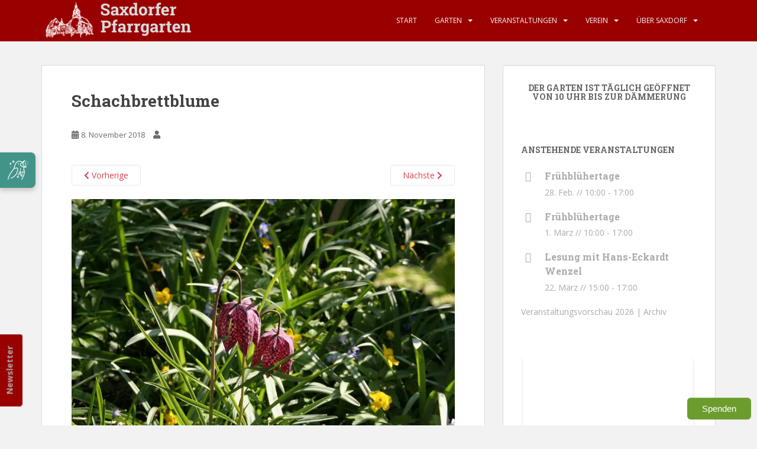

--- FILE ---
content_type: text/html; charset=UTF-8
request_url: https://www.saxdorf.de/schachbrettblume/
body_size: 12027
content:
<!doctype html>
<!--[if !IE]>
<html class="no-js non-ie" lang="de"> <![endif]-->
<!--[if IE 7 ]>
<html class="no-js ie7" lang="de"> <![endif]-->
<!--[if IE 8 ]>
<html class="no-js ie8" lang="de"> <![endif]-->
<!--[if IE 9 ]>
<html class="no-js ie9" lang="de"> <![endif]-->
<!--[if gt IE 9]><!-->
<html class="no-js" lang="de"> <!--<![endif]-->
<head>
<meta charset="UTF-8">
<meta name="viewport" content="width=device-width, initial-scale=1">
<meta name="theme-color" content="#990000">
<link rel="profile" href="http://gmpg.org/xfn/11">

<title>Schachbrettblume &#8211; Saxdorfer Pfarrgarten</title>
<meta name='robots' content='max-image-preview:large' />
<link rel='dns-prefetch' href='//secure.gravatar.com' />
<link rel='dns-prefetch' href='//stats.wp.com' />
<link rel='dns-prefetch' href='//fonts.googleapis.com' />
<link rel='dns-prefetch' href='//v0.wordpress.com' />
<link rel='preconnect' href='//i0.wp.com' />
<link rel='preconnect' href='//c0.wp.com' />
<link rel="alternate" type="application/rss+xml" title="Saxdorfer Pfarrgarten &raquo; Feed" href="https://www.saxdorf.de/feed/" />
<link rel="alternate" type="application/rss+xml" title="Saxdorfer Pfarrgarten &raquo; Kommentar-Feed" href="https://www.saxdorf.de/comments/feed/" />
<link rel="alternate" type="text/calendar" title="Saxdorfer Pfarrgarten &raquo; iCal Feed" href="https://www.saxdorf.de/veranstaltungen/?ical=1" />
<link rel="alternate" title="oEmbed (JSON)" type="application/json+oembed" href="https://www.saxdorf.de/wp-json/oembed/1.0/embed?url=https%3A%2F%2Fwww.saxdorf.de%2Fschachbrettblume%2F" />
<link rel="alternate" title="oEmbed (XML)" type="text/xml+oembed" href="https://www.saxdorf.de/wp-json/oembed/1.0/embed?url=https%3A%2F%2Fwww.saxdorf.de%2Fschachbrettblume%2F&#038;format=xml" />
<style id='wp-img-auto-sizes-contain-inline-css' type='text/css'>
img:is([sizes=auto i],[sizes^="auto," i]){contain-intrinsic-size:3000px 1500px}
/*# sourceURL=wp-img-auto-sizes-contain-inline-css */
</style>
<style id='wp-emoji-styles-inline-css' type='text/css'>

	img.wp-smiley, img.emoji {
		display: inline !important;
		border: none !important;
		box-shadow: none !important;
		height: 1em !important;
		width: 1em !important;
		margin: 0 0.07em !important;
		vertical-align: -0.1em !important;
		background: none !important;
		padding: 0 !important;
	}
/*# sourceURL=wp-emoji-styles-inline-css */
</style>
<link rel='stylesheet' id='wp-block-library-css' href='https://c0.wp.com/c/6.9/wp-includes/css/dist/block-library/style.min.css' type='text/css' media='all' />
<style id='wp-block-heading-inline-css' type='text/css'>
h1:where(.wp-block-heading).has-background,h2:where(.wp-block-heading).has-background,h3:where(.wp-block-heading).has-background,h4:where(.wp-block-heading).has-background,h5:where(.wp-block-heading).has-background,h6:where(.wp-block-heading).has-background{padding:1.25em 2.375em}h1.has-text-align-left[style*=writing-mode]:where([style*=vertical-lr]),h1.has-text-align-right[style*=writing-mode]:where([style*=vertical-rl]),h2.has-text-align-left[style*=writing-mode]:where([style*=vertical-lr]),h2.has-text-align-right[style*=writing-mode]:where([style*=vertical-rl]),h3.has-text-align-left[style*=writing-mode]:where([style*=vertical-lr]),h3.has-text-align-right[style*=writing-mode]:where([style*=vertical-rl]),h4.has-text-align-left[style*=writing-mode]:where([style*=vertical-lr]),h4.has-text-align-right[style*=writing-mode]:where([style*=vertical-rl]),h5.has-text-align-left[style*=writing-mode]:where([style*=vertical-lr]),h5.has-text-align-right[style*=writing-mode]:where([style*=vertical-rl]),h6.has-text-align-left[style*=writing-mode]:where([style*=vertical-lr]),h6.has-text-align-right[style*=writing-mode]:where([style*=vertical-rl]){rotate:180deg}
/*# sourceURL=https://c0.wp.com/c/6.9/wp-includes/blocks/heading/style.min.css */
</style>
<style id='wp-block-paragraph-inline-css' type='text/css'>
.is-small-text{font-size:.875em}.is-regular-text{font-size:1em}.is-large-text{font-size:2.25em}.is-larger-text{font-size:3em}.has-drop-cap:not(:focus):first-letter{float:left;font-size:8.4em;font-style:normal;font-weight:100;line-height:.68;margin:.05em .1em 0 0;text-transform:uppercase}body.rtl .has-drop-cap:not(:focus):first-letter{float:none;margin-left:.1em}p.has-drop-cap.has-background{overflow:hidden}:root :where(p.has-background){padding:1.25em 2.375em}:where(p.has-text-color:not(.has-link-color)) a{color:inherit}p.has-text-align-left[style*="writing-mode:vertical-lr"],p.has-text-align-right[style*="writing-mode:vertical-rl"]{rotate:180deg}
/*# sourceURL=https://c0.wp.com/c/6.9/wp-includes/blocks/paragraph/style.min.css */
</style>
<style id='global-styles-inline-css' type='text/css'>
:root{--wp--preset--aspect-ratio--square: 1;--wp--preset--aspect-ratio--4-3: 4/3;--wp--preset--aspect-ratio--3-4: 3/4;--wp--preset--aspect-ratio--3-2: 3/2;--wp--preset--aspect-ratio--2-3: 2/3;--wp--preset--aspect-ratio--16-9: 16/9;--wp--preset--aspect-ratio--9-16: 9/16;--wp--preset--color--black: #000000;--wp--preset--color--cyan-bluish-gray: #abb8c3;--wp--preset--color--white: #ffffff;--wp--preset--color--pale-pink: #f78da7;--wp--preset--color--vivid-red: #cf2e2e;--wp--preset--color--luminous-vivid-orange: #ff6900;--wp--preset--color--luminous-vivid-amber: #fcb900;--wp--preset--color--light-green-cyan: #7bdcb5;--wp--preset--color--vivid-green-cyan: #00d084;--wp--preset--color--pale-cyan-blue: #8ed1fc;--wp--preset--color--vivid-cyan-blue: #0693e3;--wp--preset--color--vivid-purple: #9b51e0;--wp--preset--gradient--vivid-cyan-blue-to-vivid-purple: linear-gradient(135deg,rgb(6,147,227) 0%,rgb(155,81,224) 100%);--wp--preset--gradient--light-green-cyan-to-vivid-green-cyan: linear-gradient(135deg,rgb(122,220,180) 0%,rgb(0,208,130) 100%);--wp--preset--gradient--luminous-vivid-amber-to-luminous-vivid-orange: linear-gradient(135deg,rgb(252,185,0) 0%,rgb(255,105,0) 100%);--wp--preset--gradient--luminous-vivid-orange-to-vivid-red: linear-gradient(135deg,rgb(255,105,0) 0%,rgb(207,46,46) 100%);--wp--preset--gradient--very-light-gray-to-cyan-bluish-gray: linear-gradient(135deg,rgb(238,238,238) 0%,rgb(169,184,195) 100%);--wp--preset--gradient--cool-to-warm-spectrum: linear-gradient(135deg,rgb(74,234,220) 0%,rgb(151,120,209) 20%,rgb(207,42,186) 40%,rgb(238,44,130) 60%,rgb(251,105,98) 80%,rgb(254,248,76) 100%);--wp--preset--gradient--blush-light-purple: linear-gradient(135deg,rgb(255,206,236) 0%,rgb(152,150,240) 100%);--wp--preset--gradient--blush-bordeaux: linear-gradient(135deg,rgb(254,205,165) 0%,rgb(254,45,45) 50%,rgb(107,0,62) 100%);--wp--preset--gradient--luminous-dusk: linear-gradient(135deg,rgb(255,203,112) 0%,rgb(199,81,192) 50%,rgb(65,88,208) 100%);--wp--preset--gradient--pale-ocean: linear-gradient(135deg,rgb(255,245,203) 0%,rgb(182,227,212) 50%,rgb(51,167,181) 100%);--wp--preset--gradient--electric-grass: linear-gradient(135deg,rgb(202,248,128) 0%,rgb(113,206,126) 100%);--wp--preset--gradient--midnight: linear-gradient(135deg,rgb(2,3,129) 0%,rgb(40,116,252) 100%);--wp--preset--font-size--small: 13px;--wp--preset--font-size--medium: 20px;--wp--preset--font-size--large: 36px;--wp--preset--font-size--x-large: 42px;--wp--preset--spacing--20: 0.44rem;--wp--preset--spacing--30: 0.67rem;--wp--preset--spacing--40: 1rem;--wp--preset--spacing--50: 1.5rem;--wp--preset--spacing--60: 2.25rem;--wp--preset--spacing--70: 3.38rem;--wp--preset--spacing--80: 5.06rem;--wp--preset--shadow--natural: 6px 6px 9px rgba(0, 0, 0, 0.2);--wp--preset--shadow--deep: 12px 12px 50px rgba(0, 0, 0, 0.4);--wp--preset--shadow--sharp: 6px 6px 0px rgba(0, 0, 0, 0.2);--wp--preset--shadow--outlined: 6px 6px 0px -3px rgb(255, 255, 255), 6px 6px rgb(0, 0, 0);--wp--preset--shadow--crisp: 6px 6px 0px rgb(0, 0, 0);}:where(.is-layout-flex){gap: 0.5em;}:where(.is-layout-grid){gap: 0.5em;}body .is-layout-flex{display: flex;}.is-layout-flex{flex-wrap: wrap;align-items: center;}.is-layout-flex > :is(*, div){margin: 0;}body .is-layout-grid{display: grid;}.is-layout-grid > :is(*, div){margin: 0;}:where(.wp-block-columns.is-layout-flex){gap: 2em;}:where(.wp-block-columns.is-layout-grid){gap: 2em;}:where(.wp-block-post-template.is-layout-flex){gap: 1.25em;}:where(.wp-block-post-template.is-layout-grid){gap: 1.25em;}.has-black-color{color: var(--wp--preset--color--black) !important;}.has-cyan-bluish-gray-color{color: var(--wp--preset--color--cyan-bluish-gray) !important;}.has-white-color{color: var(--wp--preset--color--white) !important;}.has-pale-pink-color{color: var(--wp--preset--color--pale-pink) !important;}.has-vivid-red-color{color: var(--wp--preset--color--vivid-red) !important;}.has-luminous-vivid-orange-color{color: var(--wp--preset--color--luminous-vivid-orange) !important;}.has-luminous-vivid-amber-color{color: var(--wp--preset--color--luminous-vivid-amber) !important;}.has-light-green-cyan-color{color: var(--wp--preset--color--light-green-cyan) !important;}.has-vivid-green-cyan-color{color: var(--wp--preset--color--vivid-green-cyan) !important;}.has-pale-cyan-blue-color{color: var(--wp--preset--color--pale-cyan-blue) !important;}.has-vivid-cyan-blue-color{color: var(--wp--preset--color--vivid-cyan-blue) !important;}.has-vivid-purple-color{color: var(--wp--preset--color--vivid-purple) !important;}.has-black-background-color{background-color: var(--wp--preset--color--black) !important;}.has-cyan-bluish-gray-background-color{background-color: var(--wp--preset--color--cyan-bluish-gray) !important;}.has-white-background-color{background-color: var(--wp--preset--color--white) !important;}.has-pale-pink-background-color{background-color: var(--wp--preset--color--pale-pink) !important;}.has-vivid-red-background-color{background-color: var(--wp--preset--color--vivid-red) !important;}.has-luminous-vivid-orange-background-color{background-color: var(--wp--preset--color--luminous-vivid-orange) !important;}.has-luminous-vivid-amber-background-color{background-color: var(--wp--preset--color--luminous-vivid-amber) !important;}.has-light-green-cyan-background-color{background-color: var(--wp--preset--color--light-green-cyan) !important;}.has-vivid-green-cyan-background-color{background-color: var(--wp--preset--color--vivid-green-cyan) !important;}.has-pale-cyan-blue-background-color{background-color: var(--wp--preset--color--pale-cyan-blue) !important;}.has-vivid-cyan-blue-background-color{background-color: var(--wp--preset--color--vivid-cyan-blue) !important;}.has-vivid-purple-background-color{background-color: var(--wp--preset--color--vivid-purple) !important;}.has-black-border-color{border-color: var(--wp--preset--color--black) !important;}.has-cyan-bluish-gray-border-color{border-color: var(--wp--preset--color--cyan-bluish-gray) !important;}.has-white-border-color{border-color: var(--wp--preset--color--white) !important;}.has-pale-pink-border-color{border-color: var(--wp--preset--color--pale-pink) !important;}.has-vivid-red-border-color{border-color: var(--wp--preset--color--vivid-red) !important;}.has-luminous-vivid-orange-border-color{border-color: var(--wp--preset--color--luminous-vivid-orange) !important;}.has-luminous-vivid-amber-border-color{border-color: var(--wp--preset--color--luminous-vivid-amber) !important;}.has-light-green-cyan-border-color{border-color: var(--wp--preset--color--light-green-cyan) !important;}.has-vivid-green-cyan-border-color{border-color: var(--wp--preset--color--vivid-green-cyan) !important;}.has-pale-cyan-blue-border-color{border-color: var(--wp--preset--color--pale-cyan-blue) !important;}.has-vivid-cyan-blue-border-color{border-color: var(--wp--preset--color--vivid-cyan-blue) !important;}.has-vivid-purple-border-color{border-color: var(--wp--preset--color--vivid-purple) !important;}.has-vivid-cyan-blue-to-vivid-purple-gradient-background{background: var(--wp--preset--gradient--vivid-cyan-blue-to-vivid-purple) !important;}.has-light-green-cyan-to-vivid-green-cyan-gradient-background{background: var(--wp--preset--gradient--light-green-cyan-to-vivid-green-cyan) !important;}.has-luminous-vivid-amber-to-luminous-vivid-orange-gradient-background{background: var(--wp--preset--gradient--luminous-vivid-amber-to-luminous-vivid-orange) !important;}.has-luminous-vivid-orange-to-vivid-red-gradient-background{background: var(--wp--preset--gradient--luminous-vivid-orange-to-vivid-red) !important;}.has-very-light-gray-to-cyan-bluish-gray-gradient-background{background: var(--wp--preset--gradient--very-light-gray-to-cyan-bluish-gray) !important;}.has-cool-to-warm-spectrum-gradient-background{background: var(--wp--preset--gradient--cool-to-warm-spectrum) !important;}.has-blush-light-purple-gradient-background{background: var(--wp--preset--gradient--blush-light-purple) !important;}.has-blush-bordeaux-gradient-background{background: var(--wp--preset--gradient--blush-bordeaux) !important;}.has-luminous-dusk-gradient-background{background: var(--wp--preset--gradient--luminous-dusk) !important;}.has-pale-ocean-gradient-background{background: var(--wp--preset--gradient--pale-ocean) !important;}.has-electric-grass-gradient-background{background: var(--wp--preset--gradient--electric-grass) !important;}.has-midnight-gradient-background{background: var(--wp--preset--gradient--midnight) !important;}.has-small-font-size{font-size: var(--wp--preset--font-size--small) !important;}.has-medium-font-size{font-size: var(--wp--preset--font-size--medium) !important;}.has-large-font-size{font-size: var(--wp--preset--font-size--large) !important;}.has-x-large-font-size{font-size: var(--wp--preset--font-size--x-large) !important;}
/*# sourceURL=global-styles-inline-css */
</style>

<style id='classic-theme-styles-inline-css' type='text/css'>
/*! This file is auto-generated */
.wp-block-button__link{color:#fff;background-color:#32373c;border-radius:9999px;box-shadow:none;text-decoration:none;padding:calc(.667em + 2px) calc(1.333em + 2px);font-size:1.125em}.wp-block-file__button{background:#32373c;color:#fff;text-decoration:none}
/*# sourceURL=/wp-includes/css/classic-themes.min.css */
</style>
<link rel='stylesheet' id='custom-saxdorf-style-css' href='https://www.saxdorf.de/wp-content/plugins/custom-saxdorf/css/custom-saxdorf.css?ver=1.1' type='text/css' media='all' />
<link rel='stylesheet' id='saxdorf-katalog-style-css' href='https://www.saxdorf.de/wp-content/plugins/saxdorf-katalog-connector/css/style.css?ver=6.9' type='text/css' media='all' />
<link rel='stylesheet' id='sparkling-bootstrap-css' href='https://www.saxdorf.de/wp-content/themes/sparkling/assets/css/bootstrap.min.css?ver=6.9' type='text/css' media='all' />
<link rel='stylesheet' id='sparkling-icons-css' href='https://www.saxdorf.de/wp-content/themes/sparkling/assets/css/fontawesome-all.min.css?ver=5.1.1.' type='text/css' media='all' />
<link rel='stylesheet' id='sparkling-fonts-css' href='//fonts.googleapis.com/css?family=Open+Sans%3A400italic%2C400%2C600%2C700%7CRoboto+Slab%3A400%2C300%2C700&#038;ver=6.9' type='text/css' media='all' />
<link rel='stylesheet' id='sparkling-style-css' href='https://www.saxdorf.de/wp-content/themes/sparkling/style.css?ver=2.4.2' type='text/css' media='all' />
<script type="text/javascript" src="https://c0.wp.com/c/6.9/wp-includes/js/jquery/jquery.min.js" id="jquery-core-js"></script>
<script type="text/javascript" src="https://c0.wp.com/c/6.9/wp-includes/js/jquery/jquery-migrate.min.js" id="jquery-migrate-js"></script>
<script type="text/javascript" src="https://www.saxdorf.de/wp-content/themes/sparkling/assets/js/vendor/bootstrap.min.js?ver=6.9" id="sparkling-bootstrapjs-js"></script>
<script type="text/javascript" src="https://www.saxdorf.de/wp-content/themes/sparkling/assets/js/functions.js?ver=20180503" id="sparkling-functions-js"></script>
<link rel="https://api.w.org/" href="https://www.saxdorf.de/wp-json/" /><link rel="alternate" title="JSON" type="application/json" href="https://www.saxdorf.de/wp-json/wp/v2/media/2956" /><link rel="EditURI" type="application/rsd+xml" title="RSD" href="https://www.saxdorf.de/xmlrpc.php?rsd" />
<meta name="generator" content="WordPress 6.9" />
<link rel="canonical" href="https://www.saxdorf.de/schachbrettblume/" />
<link rel='shortlink' href='https://wp.me/aaYVpY-LG' />
<meta name="tec-api-version" content="v1"><meta name="tec-api-origin" content="https://www.saxdorf.de"><link rel="alternate" href="https://www.saxdorf.de/wp-json/tribe/events/v1/" />	<style>img#wpstats{display:none}</style>
		<style type="text/css">a:hover, a:focus, a:active, #secondary .widget .post-content a:hover, #secondary .widget .post-content a:focus, .woocommerce nav.woocommerce-pagination ul li a:focus, .woocommerce nav.woocommerce-pagination ul li a:hover, .woocommerce nav.woocommerce-pagination ul li span.current, #secondary .widget a:hover, #secondary .widget a:focus {color: #dadada;}.navbar.navbar-default, .navbar-default .navbar-nav .open .dropdown-menu > li > a {background-color: #990000;}.navbar-default .navbar-nav > li:hover > a, .navbar-default .navbar-nav > li:focus-within > a, .navbar-nav > li:hover > .caret, .navbar-nav > li:focus-within > .caret, .navbar-default .navbar-nav.sparkling-mobile-menu > li.open > a, .navbar-default .navbar-nav.sparkling-mobile-menu > li.open > .caret, .navbar-default .navbar-nav > li:hover, .navbar-default .navbar-nav > li:focus-within, .navbar-default .navbar-nav > .active > a, .navbar-default .navbar-nav > .active > .caret, .navbar-default .navbar-nav > .active > a:hover, .navbar-default .navbar-nav > .active > a:focus, .navbar-default .navbar-nav > li > a:hover, .navbar-default .navbar-nav > li > a:focus, .navbar-default .navbar-nav > .open > a, .navbar-default .navbar-nav > .open > a:hover, .navbar-default .navbar-nav > .open > a:focus {color: #f9dfa7;}@media (max-width: 767px){ .navbar-default .navbar-nav > li.open > a, .navbar-default .navbar-nav > li.open > .caret { color: #f9dfa7 !important; } }.dropdown-menu {background-color: #f9dfa7;}.navbar-default .navbar-nav .dropdown-menu > li:hover, .navbar-default .navbar-nav .dropdown-menu > li:focus-within, .dropdown-menu > .active {background-color: #990000;}@media (max-width: 767px) {.navbar-default .navbar-nav .dropdown-menu > li:hover, .navbar-default .navbar-nav .dropdown-menu > li:focus, .dropdown-menu > .active {background: transparent;} }body, .entry-content {color:#6b6b6b}.entry-content {font-family: Open Sans;}.entry-content {font-size:15px}</style>		<style type="text/css">
				.navbar > .container .navbar-brand {
			color: #dadada;
		}
		</style>
	
<!-- Jetpack Open Graph Tags -->
<meta property="og:type" content="article" />
<meta property="og:title" content="Schachbrettblume" />
<meta property="og:url" content="https://www.saxdorf.de/schachbrettblume/" />
<meta property="og:description" content="Schachbrettblume" />
<meta property="article:published_time" content="2018-11-08T19:13:31+00:00" />
<meta property="article:modified_time" content="2018-11-08T19:13:31+00:00" />
<meta property="og:site_name" content="Saxdorfer Pfarrgarten" />
<meta property="og:image" content="https://www.saxdorf.de/wp-content/uploads/2018/11/0000031443.jpg" />
<meta property="og:image:alt" content="" />
<meta property="og:locale" content="de_DE" />
<meta name="twitter:text:title" content="Schachbrettblume" />
<meta name="twitter:image" content="https://i0.wp.com/www.saxdorf.de/wp-content/uploads/2018/11/0000031443.jpg?fit=1024%2C683&#038;ssl=1&#038;w=640" />
<meta name="twitter:card" content="summary_large_image" />

<!-- End Jetpack Open Graph Tags -->
<link rel="icon" href="https://i0.wp.com/www.saxdorf.de/wp-content/uploads/2022/06/saxdorf-favicon.png?fit=32%2C32&#038;ssl=1" sizes="32x32" />
<link rel="icon" href="https://i0.wp.com/www.saxdorf.de/wp-content/uploads/2022/06/saxdorf-favicon.png?fit=80%2C80&#038;ssl=1" sizes="192x192" />
<link rel="apple-touch-icon" href="https://i0.wp.com/www.saxdorf.de/wp-content/uploads/2022/06/saxdorf-favicon.png?fit=80%2C80&#038;ssl=1" />
<meta name="msapplication-TileImage" content="https://i0.wp.com/www.saxdorf.de/wp-content/uploads/2022/06/saxdorf-favicon.png?fit=80%2C80&#038;ssl=1" />
		<style type="text/css" id="wp-custom-css">
			.copyright {
  display: none;
}


/* Newsletter-Button */
.feedback {
  background-color : #990000;
  color: white;
  padding: 10px 20px;
  border-radius: 4px;
  border-color: #990000;
	font-weight: bold;
	
}
/* Newsletter-Button */
#mybutton {
  position: fixed;
  bottom: 10%;
  left: -45px;
  transform: rotate(-90deg);
}

/* Links deutliche darstellen */
.widget  {
    color: #aaaaaa !important;
}
.widget a {
    color: #aaaaaa !important;
}
.widget a:hover {
    color: #990000 !important;
}

.tribe-events-list-widget ol  li:before {
  
    content: "\f133";
	  font-family: FontAwesome;
    position: absolute;
    left: 50pt;
	  font-size: 120%;
}


/* ecs event sidebar */
.ecs-event-list li h4 {
	font-size: 16px;
	margin-bottom: 5pt;
	line-height: 1.5;
}
.ecs-event-list li:before {
	content: "\f133";
  font-family: FontAwesome;
  position: absolute;
  left: 40pt;
  font-size: 120%;
	line-height: 1.5;
}

.ecs-event-list li {
	padding-left: 40px;
	border-bottom: none !important;
}
		</style>
		
</head>

<body class="attachment wp-singular attachment-template-default single single-attachment postid-2956 attachmentid-2956 attachment-jpeg wp-theme-sparkling tribe-no-js group-blog">
	<a class="sr-only sr-only-focusable" href="#content">Skip to main content</a>
<div id="page" class="hfeed site">

	<header id="masthead" class="site-header" role="banner">
		<nav class="navbar navbar-default
		" role="navigation">
			<div class="container">
				<div class="row">
					<div class="site-navigation-inner col-sm-12">
						<div class="navbar-header">


														<div id="logo">
																																<a href="https://www.saxdorf.de/"><img src="https://www.saxdorf.de//wp-content/uploads/2018/11/cropped-F_Saxdorf_rot_weis-1.png"  height="66" width="261" alt="Saxdorfer Pfarrgarten"/></a>
																																</div><!-- end of #logo -->

							<button type="button" class="btn navbar-toggle" data-toggle="collapse" data-target=".navbar-ex1-collapse">
								<span class="sr-only">Toggle navigation</span>
								<span class="icon-bar"></span>
								<span class="icon-bar"></span>
								<span class="icon-bar"></span>
							</button>
						</div>



						<div class="collapse navbar-collapse navbar-ex1-collapse"><ul id="menu-hauptmenue" class="nav navbar-nav"><li id="menu-item-72" class="menu-item menu-item-type-custom menu-item-object-custom menu-item-home menu-item-72"><a href="https://www.saxdorf.de/">Start</a></li>
<li id="menu-item-39" class="menu-item menu-item-type-post_type menu-item-object-page menu-item-has-children menu-item-39 dropdown"><a href="https://www.saxdorf.de/saxdorfer-pfarrgarten/">Garten</a><span class="caret sparkling-dropdown"></span>
<ul role="menu" class=" dropdown-menu">
	<li id="menu-item-4821" class="menu-item menu-item-type-post_type menu-item-object-page menu-item-4821"><a href="https://www.saxdorf.de/besucherinformationen/">Öffnungszeiten und Besucherinformationen</a></li>
	<li id="menu-item-5284" class="menu-item menu-item-type-post_type menu-item-object-page menu-item-5284"><a href="https://www.saxdorf.de/empfehlungen-fuer-besucher-in-der-region/">Empfehlungen für Besucher in der Region</a></li>
	<li id="menu-item-322" class="menu-item menu-item-type-post_type menu-item-object-page menu-item-322"><a href="https://www.saxdorf.de/saxdorfer-pfarrgarten/">Saxdorfer Pfarrgarten</a></li>
	<li id="menu-item-133" class="menu-item menu-item-type-post_type menu-item-object-page menu-item-133"><a href="https://www.saxdorf.de/saxdorfer-pfarrgarten/pflanzen/">Pflanzenvielfalt</a></li>
	<li id="menu-item-71" class="menu-item menu-item-type-post_type menu-item-object-page menu-item-71"><a href="https://www.saxdorf.de/saxdorfer-pfarrgarten/bildbaende/">Presse, Literatur und Bildbände</a></li>
	<li id="menu-item-2118" class="menu-item menu-item-type-post_type menu-item-object-page menu-item-2118"><a href="https://www.saxdorf.de/saxdorfer-pfarrgarten/impressionen/">Impressionen und Fotos</a></li>
	<li id="menu-item-3766" class="menu-item menu-item-type-post_type menu-item-object-page menu-item-3766"><a href="https://www.saxdorf.de/verein/spenden-fuer-den-erhalt-des-gartens/">Spenden für den Erhalt des Gartens</a></li>
</ul>
</li>
<li id="menu-item-38" class="menu-item menu-item-type-post_type menu-item-object-page menu-item-has-children menu-item-38 dropdown"><a href="https://www.saxdorf.de/konzerte/">Veranstaltungen</a><span class="caret sparkling-dropdown"></span>
<ul role="menu" class=" dropdown-menu">
	<li id="menu-item-321" class="menu-item menu-item-type-post_type menu-item-object-page menu-item-321"><a href="https://www.saxdorf.de/konzerte/">Konzerte</a></li>
	<li id="menu-item-5698" class="menu-item menu-item-type-post_type menu-item-object-page menu-item-5698"><a href="https://www.saxdorf.de/konzerte/programm/">Veranstaltungen 2026</a></li>
	<li id="menu-item-5001" class="menu-item menu-item-type-custom menu-item-object-custom menu-item-5001"><a href="https://www.saxdorf.de//veranstaltungen/list/?tribe_event_display=past">Veranstaltungsarchiv</a></li>
	<li id="menu-item-161" class="menu-item menu-item-type-post_type menu-item-object-page menu-item-161"><a href="https://www.saxdorf.de/konzerte/kuenstler-und-tradition/">Künstler und Tradition</a></li>
</ul>
</li>
<li id="menu-item-37" class="menu-item menu-item-type-post_type menu-item-object-page menu-item-has-children menu-item-37 dropdown"><a href="https://www.saxdorf.de/verein/">Verein</a><span class="caret sparkling-dropdown"></span>
<ul role="menu" class=" dropdown-menu">
	<li id="menu-item-320" class="menu-item menu-item-type-post_type menu-item-object-page menu-item-320"><a href="https://www.saxdorf.de/verein/">Kunst- und Kultursommer Saxdorf e.V.</a></li>
	<li id="menu-item-3760" class="menu-item menu-item-type-post_type menu-item-object-page menu-item-3760"><a href="https://www.saxdorf.de/verein/mitglied-werden/">Mitglied werden</a></li>
	<li id="menu-item-162" class="menu-item menu-item-type-post_type menu-item-object-page menu-item-162"><a href="https://www.saxdorf.de/verein/freunde-und-foerderer/">Freunde und Förderer</a></li>
	<li id="menu-item-163" class="menu-item menu-item-type-post_type menu-item-object-page menu-item-163"><a href="https://www.saxdorf.de/verein/kooperation-und-partner/">Kooperation und Partner</a></li>
	<li id="menu-item-164" class="menu-item menu-item-type-post_type menu-item-object-page menu-item-164"><a href="https://www.saxdorf.de/verein/spenden-fuer-den-erhalt-des-gartens/">Spenden</a></li>
</ul>
</li>
<li id="menu-item-109" class="menu-item menu-item-type-post_type menu-item-object-page menu-item-has-children menu-item-109 dropdown"><a href="https://www.saxdorf.de/ueber-saxdorf/">Über Saxdorf</a><span class="caret sparkling-dropdown"></span>
<ul role="menu" class=" dropdown-menu">
	<li id="menu-item-323" class="menu-item menu-item-type-post_type menu-item-object-page menu-item-323"><a href="https://www.saxdorf.de/ueber-saxdorf/">Über Saxdorf</a></li>
	<li id="menu-item-126" class="menu-item menu-item-type-post_type menu-item-object-page menu-item-126"><a href="https://www.saxdorf.de/ueber-saxdorf/biographien/">Biographien</a></li>
	<li id="menu-item-4267" class="menu-item menu-item-type-post_type menu-item-object-page menu-item-4267"><a href="https://www.saxdorf.de/kirche-pfarrhaus-garten-das-ensemble-saxdorfer-pfarrgarten/">Das Ensemble Saxdorfer Pfarrgarten</a></li>
	<li id="menu-item-111" class="menu-item menu-item-type-post_type menu-item-object-page menu-item-111"><a href="https://www.saxdorf.de/ueber-saxdorf/anfahrt/">Anfahrt</a></li>
	<li id="menu-item-110" class="menu-item menu-item-type-post_type menu-item-object-page menu-item-110"><a href="https://www.saxdorf.de/ueber-saxdorf/kirche/">Kirche und Pfarramt</a></li>
</ul>
</li>
</ul></div>


					</div>
				</div>
			</div>
		</nav><!-- .site-navigation -->
	</header><!-- #masthead -->

	<div id="content" class="site-content">

		<div class="top-section">
								</div>

		<div class="container main-content-area">
						<div class="row side-pull-left">
				<div class="main-content-inner col-sm-12 col-md-8">

							<div class="post-inner-content">
					<article id="post-2956" class="post-2956 attachment type-attachment status-inherit hentry">
						<header class="entry-header">
							<h1 class="entry-title">Schachbrettblume</h1>

							<div class="entry-meta">
								<span class="posted-on"><i class="fa fa-calendar-alt"></i> <a href="https://www.saxdorf.de/schachbrettblume/" rel="bookmark"><time class="entry-date published" datetime="2018-11-08T19:13:31+01:00">8. November 2018</time><time class="updated" datetime="2018-11-08T19:13:31+01:00">8. November 2018</time></a></span><span class="byline"> <i class="fa fa-user"></i> <span class="author vcard"><a class="url fn n" href="https://www.saxdorf.de/author/"></a></span></span>							</div><!-- .entry-meta -->

							<nav role="navigation" id="image-navigation" class="navigation-image nav-links">
								<div class="nav-previous"><a href='https://www.saxdorf.de/gartenansicht-34/'><i class="fa fa-chevron-left"></i> Vorherige</a></div>
								<div class="nav-next"><a href='https://www.saxdorf.de/gartenansicht-35/'>N&auml;chste <i class="fa fa-chevron-right"></i></a></div>
							</nav><!-- #image-navigation -->
						</header><!-- .entry-header -->

						<div class="entry-content">

							<div class="entry-attachment">
								<div class="attachment">
									
									<a href="https://www.saxdorf.de/gartenansicht-35/" title="Schachbrettblume" rel="attachment">
														<img width="1024" height="683" src="https://i0.wp.com/www.saxdorf.de/wp-content/uploads/2018/11/0000031443.jpg?fit=1024%2C683&amp;ssl=1" class="attachment-1200x1200 size-1200x1200" alt="" decoding="async" fetchpriority="high" srcset="https://i0.wp.com/www.saxdorf.de/wp-content/uploads/2018/11/0000031443.jpg?w=1024&amp;ssl=1 1024w, https://i0.wp.com/www.saxdorf.de/wp-content/uploads/2018/11/0000031443.jpg?resize=300%2C200&amp;ssl=1 300w, https://i0.wp.com/www.saxdorf.de/wp-content/uploads/2018/11/0000031443.jpg?resize=768%2C512&amp;ssl=1 768w" sizes="(max-width: 1024px) 100vw, 1024px" />									</a>
								</div><!-- .attachment -->

																<div class="entry-caption">
									<p>Schachbrettblume</p>
								</div><!-- .entry-caption -->
															</div><!-- .entry-attachment -->

							<p>Zwiebelpflanzen, Schachbrettblume, April, Jahreszeiten, Saxdorf, Pflanzen, Garten, 2008</p>
							
						</div><!-- .entry-content -->

						<footer class="entry-meta">
						</footer><!-- .entry-meta -->
					</article><!-- #post-2956 -->
				</div>
				
			
</div><!-- close .main-content-inner -->
<div id="secondary" class="widget-area col-sm-12 col-md-4" role="complementary">
	<div class="well">
				<aside id="block-6" class="widget widget_block">
<h3 class="wp-block-heading has-text-align-center">Der Garten ist täglich geöffnet <br>von 10 Uhr bis zur Dämmerung</h3>
</aside><aside id="text-7" class="widget widget_text"><h3 class="widget-title">Anstehende Veranstaltungen</h3>			<div class="textwidget"><ul class="ecs-event-list"><li class="ecs-event event_ecs_category garten_ecs_category gartenfest_ecs_category"><h4 class="entry-title summary"><a href="https://www.saxdorf.de/termin/fruehbluehertage-3/" rel="bookmark">Frühblühertage</a></h4><span class="duration time"><span class="tribe-event-date-start">28. Feb. // 10:00</span> - <span class="tribe-event-time">17:00</span></span></li><li class="ecs-event event_ecs_category garten_ecs_category gartenfest_ecs_category"><h4 class="entry-title summary"><a href="https://www.saxdorf.de/termin/fruehbluehertage-4/" rel="bookmark">Frühblühertage</a></h4><span class="duration time"><span class="tribe-event-date-start">1. März // 10:00</span> - <span class="tribe-event-time">17:00</span></span></li><li class="ecs-event konzert_ecs_category"><h4 class="entry-title summary"><a href="https://www.saxdorf.de/termin/lesung-mit-hans-eckardt-wenzel/" rel="bookmark">Lesung mit Hans-Eckardt Wenzel</a></h4><span class="duration time"><span class="tribe-event-date-start">22. März // 15:00</span> - <span class="tribe-event-time">17:00</span></span></li></ul><script type="application/ld+json">
[{"@context":"http://schema.org","@type":"Event","name":"Fr\u00fchbl\u00fchertage","description":"&lt;p&gt;Wie immer beginnt das Gartenjahr mit den Fr\u00fchbl\u00fchertagen, die 2026 am 28. Februar und 1. M\u00e4rz stattfinden. An diesen beiden Tagen ist nicht nur der Garten ge\u00f6ffnet - wir bieten [&hellip;]&lt;/p&gt;\\n","image":"https://www.saxdorf.de/wp-content/uploads/2023/12/0000118909.jpg","url":"https://www.saxdorf.de/termin/fruehbluehertage-3/","eventAttendanceMode":"https://schema.org/OfflineEventAttendanceMode","eventStatus":"https://schema.org/EventScheduled","startDate":"2026-02-28T10:00:00+01:00","endDate":"2026-02-28T17:00:00+01:00","location":{"@type":"Place","name":"Pfarrgarten Saxdorf","description":"","url":"","address":{"@type":"PostalAddress","streetAddress":"Hauptstra\u00dfe 5","addressLocality":"Saxdorf","postalCode":"04895"},"telephone":"035365/8368","sameAs":"https://www.saxdorf.de"},"organizer":{"@type":"Person","name":"Kunst- &#038; Kultursommer Saxdorf e.V.","description":"","url":"https://www.saxdorf.de","telephone":"035365/8368","email":"&#107;&#111;&#110;&#116;a&#107;&#116;&#64;&#115;&#97;&#120;do&#114;&#102;.&#100;e","sameAs":"https://www.saxdorf.de"},"offers":{"@type":"Offer","price":"5","priceCurrency":"USD","url":"https://www.saxdorf.de/termin/fruehbluehertage-3/","category":"primary","availability":"inStock","validFrom":"1970-01-01T00:00:00+00:00"},"performer":"Organization"},{"@context":"http://schema.org","@type":"Event","name":"Fr\u00fchbl\u00fchertage","description":"&lt;p&gt;Wie immer beginnt das Gartenjahr mit den Fr\u00fchbl\u00fchertagen, die 2026 am 28. Februar und 1. M\u00e4rz stattfinden. An diesen beiden Tagen ist nicht nur der Garten ge\u00f6ffnet - wir bieten [&hellip;]&lt;/p&gt;\\n","image":"https://www.saxdorf.de/wp-content/uploads/2023/12/0000118909.jpg","url":"https://www.saxdorf.de/termin/fruehbluehertage-4/","eventAttendanceMode":"https://schema.org/OfflineEventAttendanceMode","eventStatus":"https://schema.org/EventScheduled","startDate":"2026-03-01T10:00:00+01:00","endDate":"2026-03-01T17:00:00+01:00","location":{"@type":"Place","name":"Pfarrgarten Saxdorf","description":"","url":"","address":{"@type":"PostalAddress","streetAddress":"Hauptstra\u00dfe 5","addressLocality":"Saxdorf","postalCode":"04895"},"telephone":"035365/8368","sameAs":"https://www.saxdorf.de"},"organizer":{"@type":"Person","name":"Kunst- &#038; Kultursommer Saxdorf e.V.","description":"","url":"https://www.saxdorf.de","telephone":"035365/8368","email":"ko&#110;&#116;&#97;&#107;&#116;&#64;&#115;&#97;xd&#111;r&#102;.de","sameAs":"https://www.saxdorf.de"},"offers":{"@type":"Offer","price":"5","priceCurrency":"USD","url":"https://www.saxdorf.de/termin/fruehbluehertage-4/","category":"primary","availability":"inStock","validFrom":"1970-01-01T00:00:00+00:00"},"performer":"Organization"},{"@context":"http://schema.org","@type":"Event","name":"Lesung mit Hans-Eckardt Wenzel","description":"&lt;p&gt;Heute gibt es wieder einen Ausblick zu Veranstaltungen im kommenden Jahr. Nach einem ausverkauften Konzert in diesem Jahr begr\u00fc\u00dfen wir am 22. M\u00e4rz 2026 erneut Hans-Eckardt Wenzel - diesmal zu [&hellip;]&lt;/p&gt;\\n","image":"https://www.saxdorf.de/wp-content/uploads/2023/12/0000118892.jpg","url":"https://www.saxdorf.de/termin/lesung-mit-hans-eckardt-wenzel/","eventAttendanceMode":"https://schema.org/OfflineEventAttendanceMode","eventStatus":"https://schema.org/EventScheduled","startDate":"2026-03-22T15:00:00+01:00","endDate":"2026-03-22T17:00:00+01:00","location":{"@type":"Place","name":"Musikpavillon im Pfarrgarten Saxdorf","description":"","url":"","address":{"@type":"PostalAddress","streetAddress":"Hauptstra\u00dfe 5","addressLocality":"Saxdorf","postalCode":"04895"},"telephone":"035365/8368","sameAs":"https://www.saxdorf.de"},"organizer":{"@type":"Person","name":"Kunst- &#038; Kultursommer Saxdorf e.V.","description":"","url":"https://www.saxdorf.de","telephone":"035365/8368","email":"&#107;ontakt&#64;&#115;&#97;x&#100;&#111;&#114;f.d&#101;","sameAs":"https://www.saxdorf.de"},"offers":{"@type":"Offer","price":"25","priceCurrency":"USD","url":"https://www.saxdorf.de/termin/lesung-mit-hans-eckardt-wenzel/","category":"primary","availability":"inStock","validFrom":"1970-01-01T00:00:00+00:00"},"performer":"Organization"}]
</script><!--
 Event listing powered by The Events Calendar Shortcode
 https://eventcalendarnewsletter.com/the-events-calendar-shortcode/ 
-->
<p><a href="https://www.saxdorf.de/konzerte/programm/">Veranstaltungsvorschau 2026 | </a><a href="https://www.saxdorf.de//veranstaltungen/list/?tribe_event_display=past">Archiv</a></p>
</div>
		</aside><aside id="block-7" class="widget widget_block"><iframe loading="lazy" frameborder="0" marginheight="0" marginwidth="0" src="https://project-widget.betterplace.org/projects/132815?l=de" width="100%" height="320" style="border: 0; padding:0; margin:0;">Informieren und spenden: &lt;a href=&#39;https://www.betterplace.org/de/projects/132815-gaertnerlohn-2025&#39; target=&#39;_blank&#39;&gt;„GÄRTNERLOHN 2025“&lt;/a&gt; auf betterplace.org öffnen.</iframe>

<script async="async" type="text/javascript" src="https://www.betterplace.org/de/widgets/overlays/ab8ZGwZaA1JLEzypWuRqQ4tM.js"></script></aside><aside id="text-6" class="widget widget_text"><h3 class="widget-title">Kooperationen und Förderung</h3>			<div class="textwidget"><p><center><img loading="lazy" decoding="async" data-recalc-dims="1" class="alignnone size-full wp-image-167" src="https://i0.wp.com/www.saxdorf.de//wp-content/uploads/2018/11/4_Logos_4cm_leader-2.jpg?resize=228%2C187&#038;ssl=1" alt="" width="228" height="187" /></center></p>
</div>
		</aside><aside id="categories-2" class="widget widget_categories"><h3 class="widget-title">Kategorien in unserem Blog</h3>
			<ul>
					<li class="cat-item cat-item-1"><a href="https://www.saxdorf.de/category/news/">Neuigkeiten</a>
</li>
	<li class="cat-item cat-item-238"><a href="https://www.saxdorf.de/category/presseschau/">Presseschau</a>
</li>
	<li class="cat-item cat-item-6"><a href="https://www.saxdorf.de/category/top-thema/">Top-Thema</a>
</li>
	<li class="cat-item cat-item-248"><a href="https://www.saxdorf.de/category/weiteres/">Weiteres</a>
</li>
			</ul>

			</aside><aside id="custom_html-4" class="widget_text widget widget_custom_html"><h3 class="widget-title">Newsletter</h3><div class="textwidget custom-html-widget"><div id="mybutton">
<div class="feedback"><a href="https://www.saxdorf.de//newsletter/">Newsletter</a></div>
</div>
Wir senden regelmäßig Informationen und Neuigkeiten an unseren Mail-Newsletter.
<a href="https://www.saxdorf.de//newsletter/">Hier können Sie sich in unseren Newsletter eintragen. <b>mehr...</b></a></div></aside><aside id="block-3" class="widget widget_block widget_text">
<p></p>
</aside><aside id="block-4" class="widget widget_block widget_text">
<p></p>
</aside><aside id="block-8" class="widget widget_block"><p><div id="birdbutton"> <img decoding="async" src="https://www.saxdorf.de/wp-content/plugins/custom-saxdorf/assets/images/birdweather.svg" alt="Birdweather Icon" class="button-icon"><span class="hover-content"> <span> Vögel aktuell im Saxdorfer Pfarrgarten:</span><a href="/saxdorfer-pfarrgarten/birdweather/" ><div class="grid-list"><div class="grid-item"><img decoding="async" src="https://media.birdweather.com/species/49/Goldcrest-thumbnail-8b41917941250078e9bf176ff26569f3.jpg" /><br/><p>Wintergoldhähnchen</p></div><div class="grid-item"><img decoding="async" src="https://media.birdweather.com/species/6/EuropeanRobin-thumbnail-3afd51da2d7daf4db7f4ed43af30ed2d.jpg" /><br/><p>Rotkehlchen</p></div><div class="grid-item"><img decoding="async" src="https://media.birdweather.com/species/8/Long-tailedTit-thumbnail-652dd0fa7d32953de84a85963165fb57.jpg" /><br/><p>Schwanzmeise</p></div><div class="grid-item"><img decoding="async" src="https://media.birdweather.com/species/465/EurasianGreenWoodpecker-thumbnail-d04c303b08166a7322f2706a6d75042a.jpg" /><br/><p>Grünspecht</p></div><div class="grid-item"><img decoding="async" src="https://media.birdweather.com/species/11/GreatTit-thumbnail-6910d0adae4550c5e6f2396322ee64c4.jpg" /><br/><p>Kohlmeise</p></div><div class="grid-item"><img decoding="async" src="https://media.birdweather.com/species/294/EuropeanGreenfinch-thumbnail-7466d93ab9340d75d4eec2ca6eeed529.jpg" /><br/><p>Grünfink</p></div></div><p> Weitere Informationen zum Vogelradar. </p></a></span></div></p>
</aside>	</div>
</div><!-- #secondary -->
		</div><!-- close .row -->
	</div><!-- close .container -->
</div><!-- close .site-content -->

	<div id="footer-area">
		<div class="container footer-inner">
			<div class="row">
				
				</div>
		</div>

		<footer id="colophon" class="site-footer" role="contentinfo">
			<div class="site-info container">
				<div class="row">
										<nav role="navigation" class="col-md-6">
						<ul id="menu-footermenue" class="nav footer-nav clearfix"><li id="menu-item-56" class="menu-item menu-item-type-post_type menu-item-object-page menu-item-56"><a href="https://www.saxdorf.de/saxdorfer-pfarrgarten/impressum/">Impressum</a></li>
<li id="menu-item-57" class="menu-item menu-item-type-post_type menu-item-object-page menu-item-57"><a href="https://www.saxdorf.de/datenschutz/">Datenschutzerklärung</a></li>
<li id="menu-item-70" class="menu-item menu-item-type-post_type menu-item-object-page menu-item-70"><a href="https://www.saxdorf.de/ueber-saxdorf/anfahrt/">Anfahrt</a></li>
<li id="menu-item-3843" class="menu-item menu-item-type-post_type menu-item-object-page menu-item-3843"><a href="https://www.saxdorf.de/newsletter/">Newsletter</a></li>
</ul>					</nav>
					<div class="copyright col-md-6">
						sparkling						Theme von <a href="http://colorlib.com/" target="_blank" rel="nofollow noopener">Colorlib</a> Powered by <a href="http://wordpress.org/" target="_blank">WordPress</a>					</div>
				</div>
			</div><!-- .site-info -->
			<div class="scroll-to-top"><i class="fa fa-angle-up"></i></div><!-- .scroll-to-top -->
		</footer><!-- #colophon -->
	</div>
</div><!-- #page -->

		<script type="text/javascript">
		  jQuery(document).ready(function ($) {
			if ($(window).width() >= 767) {
			  $('.navbar-nav > li.menu-item > a').click(function () {
				if ($(this).attr('target') !== '_blank') {
				  window.location = $(this).attr('href')
				}
			  })
			}
		  })
		</script>
	<script type="speculationrules">
{"prefetch":[{"source":"document","where":{"and":[{"href_matches":"/*"},{"not":{"href_matches":["/wp-*.php","/wp-admin/*","/wp-content/uploads/*","/wp-content/*","/wp-content/plugins/*","/wp-content/themes/sparkling/*","/*\\?(.+)"]}},{"not":{"selector_matches":"a[rel~=\"nofollow\"]"}},{"not":{"selector_matches":".no-prefetch, .no-prefetch a"}}]},"eagerness":"conservative"}]}
</script>
        <div id="saxdorf-modal" class="saxdorf-modal">
            <div class="saxdorf-modal-content">
                <span class="close-modal" onclick="closeSaxdorfModal()">&times;</span>
                <div id="saxdorf-modal-body">
                    <div class="loader">Lade Details...</div>
                </div>
            </div>
        </div>
        		<script>
		( function ( body ) {
			'use strict';
			body.className = body.className.replace( /\btribe-no-js\b/, 'tribe-js' );
		} )( document.body );
		</script>
		<script> /* <![CDATA[ */var tribe_l10n_datatables = {"aria":{"sort_ascending":": activate to sort column ascending","sort_descending":": activate to sort column descending"},"length_menu":"Show _MENU_ entries","empty_table":"No data available in table","info":"Showing _START_ to _END_ of _TOTAL_ entries","info_empty":"Showing 0 to 0 of 0 entries","info_filtered":"(filtered from _MAX_ total entries)","zero_records":"No matching records found","search":"Search:","all_selected_text":"All items on this page were selected. ","select_all_link":"Select all pages","clear_selection":"Clear Selection.","pagination":{"all":"All","next":"Next","previous":"Previous"},"select":{"rows":{"0":"","_":": Selected %d rows","1":": Selected 1 row"}},"datepicker":{"dayNames":["Sonntag","Montag","Dienstag","Mittwoch","Donnerstag","Freitag","Samstag"],"dayNamesShort":["So.","Mo.","Di.","Mi.","Do.","Fr.","Sa."],"dayNamesMin":["S","M","D","M","D","F","S"],"monthNames":["Januar","Februar","M\u00e4rz","April","Mai","Juni","Juli","August","September","Oktober","November","Dezember"],"monthNamesShort":["Januar","Februar","M\u00e4rz","April","Mai","Juni","Juli","August","September","Oktober","November","Dezember"],"monthNamesMin":["Jan.","Feb.","M\u00e4rz","Apr.","Mai","Juni","Juli","Aug.","Sep.","Okt.","Nov.","Dez."],"nextText":"Next","prevText":"Prev","currentText":"Today","closeText":"Done","today":"Today","clear":"Clear"}};/* ]]> */ </script><script type="text/javascript" src="https://www.saxdorf.de/wp-content/plugins/the-events-calendar/common/build/js/user-agent.js?ver=da75d0bdea6dde3898df" id="tec-user-agent-js"></script>
<script type="text/javascript" id="saxdorf-katalog-js-js-extra">
/* <![CDATA[ */
var saxdorfApi = {"root":"https://katalog.saxdorf.de/api/public/artworks/"};
//# sourceURL=saxdorf-katalog-js-js-extra
/* ]]> */
</script>
<script type="text/javascript" src="https://www.saxdorf.de/wp-content/plugins/saxdorf-katalog-connector/js/script.js?ver=1.0" id="saxdorf-katalog-js-js"></script>
<script type="text/javascript" src="https://www.saxdorf.de/wp-content/themes/sparkling/assets/js/skip-link-focus-fix.min.js?ver=20140222" id="sparkling-skip-link-focus-fix-js"></script>
<script type="text/javascript" id="jetpack-stats-js-before">
/* <![CDATA[ */
_stq = window._stq || [];
_stq.push([ "view", {"v":"ext","blog":"162283758","post":"2956","tz":"1","srv":"www.saxdorf.de","j":"1:15.4"} ]);
_stq.push([ "clickTrackerInit", "162283758", "2956" ]);
//# sourceURL=jetpack-stats-js-before
/* ]]> */
</script>
<script type="text/javascript" src="https://stats.wp.com/e-202603.js" id="jetpack-stats-js" defer="defer" data-wp-strategy="defer"></script>
<script id="wp-emoji-settings" type="application/json">
{"baseUrl":"https://s.w.org/images/core/emoji/17.0.2/72x72/","ext":".png","svgUrl":"https://s.w.org/images/core/emoji/17.0.2/svg/","svgExt":".svg","source":{"concatemoji":"https://www.saxdorf.de/wp-includes/js/wp-emoji-release.min.js?ver=6.9"}}
</script>
<script type="module">
/* <![CDATA[ */
/*! This file is auto-generated */
const a=JSON.parse(document.getElementById("wp-emoji-settings").textContent),o=(window._wpemojiSettings=a,"wpEmojiSettingsSupports"),s=["flag","emoji"];function i(e){try{var t={supportTests:e,timestamp:(new Date).valueOf()};sessionStorage.setItem(o,JSON.stringify(t))}catch(e){}}function c(e,t,n){e.clearRect(0,0,e.canvas.width,e.canvas.height),e.fillText(t,0,0);t=new Uint32Array(e.getImageData(0,0,e.canvas.width,e.canvas.height).data);e.clearRect(0,0,e.canvas.width,e.canvas.height),e.fillText(n,0,0);const a=new Uint32Array(e.getImageData(0,0,e.canvas.width,e.canvas.height).data);return t.every((e,t)=>e===a[t])}function p(e,t){e.clearRect(0,0,e.canvas.width,e.canvas.height),e.fillText(t,0,0);var n=e.getImageData(16,16,1,1);for(let e=0;e<n.data.length;e++)if(0!==n.data[e])return!1;return!0}function u(e,t,n,a){switch(t){case"flag":return n(e,"\ud83c\udff3\ufe0f\u200d\u26a7\ufe0f","\ud83c\udff3\ufe0f\u200b\u26a7\ufe0f")?!1:!n(e,"\ud83c\udde8\ud83c\uddf6","\ud83c\udde8\u200b\ud83c\uddf6")&&!n(e,"\ud83c\udff4\udb40\udc67\udb40\udc62\udb40\udc65\udb40\udc6e\udb40\udc67\udb40\udc7f","\ud83c\udff4\u200b\udb40\udc67\u200b\udb40\udc62\u200b\udb40\udc65\u200b\udb40\udc6e\u200b\udb40\udc67\u200b\udb40\udc7f");case"emoji":return!a(e,"\ud83e\u1fac8")}return!1}function f(e,t,n,a){let r;const o=(r="undefined"!=typeof WorkerGlobalScope&&self instanceof WorkerGlobalScope?new OffscreenCanvas(300,150):document.createElement("canvas")).getContext("2d",{willReadFrequently:!0}),s=(o.textBaseline="top",o.font="600 32px Arial",{});return e.forEach(e=>{s[e]=t(o,e,n,a)}),s}function r(e){var t=document.createElement("script");t.src=e,t.defer=!0,document.head.appendChild(t)}a.supports={everything:!0,everythingExceptFlag:!0},new Promise(t=>{let n=function(){try{var e=JSON.parse(sessionStorage.getItem(o));if("object"==typeof e&&"number"==typeof e.timestamp&&(new Date).valueOf()<e.timestamp+604800&&"object"==typeof e.supportTests)return e.supportTests}catch(e){}return null}();if(!n){if("undefined"!=typeof Worker&&"undefined"!=typeof OffscreenCanvas&&"undefined"!=typeof URL&&URL.createObjectURL&&"undefined"!=typeof Blob)try{var e="postMessage("+f.toString()+"("+[JSON.stringify(s),u.toString(),c.toString(),p.toString()].join(",")+"));",a=new Blob([e],{type:"text/javascript"});const r=new Worker(URL.createObjectURL(a),{name:"wpTestEmojiSupports"});return void(r.onmessage=e=>{i(n=e.data),r.terminate(),t(n)})}catch(e){}i(n=f(s,u,c,p))}t(n)}).then(e=>{for(const n in e)a.supports[n]=e[n],a.supports.everything=a.supports.everything&&a.supports[n],"flag"!==n&&(a.supports.everythingExceptFlag=a.supports.everythingExceptFlag&&a.supports[n]);var t;a.supports.everythingExceptFlag=a.supports.everythingExceptFlag&&!a.supports.flag,a.supports.everything||((t=a.source||{}).concatemoji?r(t.concatemoji):t.wpemoji&&t.twemoji&&(r(t.twemoji),r(t.wpemoji)))});
//# sourceURL=https://www.saxdorf.de/wp-includes/js/wp-emoji-loader.min.js
/* ]]> */
</script>

</body>
</html>


--- FILE ---
content_type: text/css
request_url: https://www.saxdorf.de/wp-content/plugins/custom-saxdorf/css/custom-saxdorf.css?ver=1.1
body_size: 1463
content:
#birdbutton {
    position: fixed;
    left: 0px; /* Etwas Abstand vom Rand */
    top: 40%;
    transform: translateY(-50%); /* Vertikale Zentrierung */

    background-color: #429488; /* Blauer Hintergrund */
    color: white;
    border-radius: 0 8px 8px 0; /* Abgerundete Ecken */
    cursor: pointer;
    box-shadow: 0 4px 8px rgba(0,0,0,0.2);

    /* Anfangsgrößen */
    width: 60px;
    height: 60px;
    padding: 0px; /* Innenabstand für das Icon */

    display: flex; /* Um das Icon initial zu zentrieren */
    justify-content: center;
    align-items: center;

    overflow: hidden; /* Wichtig, um den hover-content anfangs zu verstecken */

    /* Sanfte Übergänge für alle relevanten Eigenschaften */
    transition: width 0.2s ease-in-out,
                height 0.2s ease-in-out,
                background-color 0.1s ease,
                padding 0.2s ease-in-out;
    z-index: 289;
}

#birdbutton .button-icon {
    width: 100%; /* Oder eine feste Größe, z.B. 30px */
    height: auto; /* Behält Proportionen bei, wenn width gesetzt ist */
    max-width: 35px; /* Maximale Größe des Icons */
    max-height: 35px;
    display: block; /* Verhindert extra Leerraum unter dem Bild */
    transition: opacity 0.2s ease-in-out, transform 0.3s ease-in-out;
    /* Stellt sicher, dass das Icon über dem Hover-Content ist, solange es sichtbar ist */
    position: relative;
    z-index: 2;
}

#birdbutton .hover-content {
    /*
    display: grid; 
    grid-template-columns: repeat(2, 1fr); 
		*/
    /* Grid-Layout, wird erst im Hover relevant für die Größe */
    gap: 10px; /* Abstand zwischen den Grid-Elementen */
    padding: 10px; /* Innenabstand für das Grid */

    /* Anfangs unsichtbar und ohne Platzbedarf */
    opacity: 0;
    visibility: hidden;
    max-height: 0; /* Wichtig für die Höhenanimation */
    box-sizing: border-box; /* Padding und Border werden in width/height eingerechnet */
    width: 100%; /* Nimmt die Breite des Elternelements ein */

    position: absolute; /* Positioniert relativ zum Button */
    top: 0;
    left: 0;
    z-index: 1; /* Hinter dem Icon, bis das Icon verschwindet */

    transition: opacity 0.3s ease-in-out 0.2s, /* Verzögerter Start für Opacity */
                visibility 0s linear 0.5s, /* Sofort unsichtbar nach Transition Ende */
                max-height 0.4s ease-in-out; /* Animiert die Höhe */
    text-align: center;
}

/* Hover-Zustand für den Hauptbutton */
#birdbutton:hover {
    width: 50%; /* Breite für den Grid-Inhalt anpassen */
    height: 170px; /* 3x die ursprüngliche Höhe (60px * 3) */
    background-color: #429488; /* Dunklerer Blauton */
    align-items: flex-start; /* Grid-Inhalt oben ausrichten */
    padding: 0; /* Kein Padding mehr für den Hauptcontainer, da .hover-content eigenes hat */
}

#birdbutton:hover .button-icon {
    opacity: 0; /* Icon ausblenden */
    transform: scale(0.5); /* Icon kann optional kleiner werden beim Verschwinden */
    visibility: hidden;
}

#birdbutton:hover .hover-content {
    opacity: 1; /* Grid-Inhalt einblenden */
    visibility: visible;
    max-height: 500px; /* Ausreichend große Höhe, damit der Inhalt passt */
    transition-delay: opacity 0.2s, max-height 0s; /* Schnellere Einblendung des Inhalts */
                                                    /* Visibility hat keine Verzögerung beim Einblenden */
}

#birdbutton a,a:hover,
#birdbutton a:visited,
#birdbutton a:active {
  color: white !important; /* Bleibt bei der geerbten Farbe */
  text-decoration: none; /* Bleibt ohne Unterstreichung */
}

/* Styling für die Grid-Elemente (Beispiel) */
#birdbutton .grid-list {
    padding: 10px;
    text-align: center;
    gap: 5px;
    display: grid;
    grid-template-columns: repeat(6, 1fr); 
    font-size: 8pt;
}
#birdbutton .grid-list .grid-item  > img {
    width: 50px;
    border-radius: 5px;
}

/* ----------------------------------------------------------- */

#birdcard {
    display: grid;
    grid-template-columns: repeat(4, 1fr); 
    font-size: 8pt;
}

#birdcard  .grid-item {
    text-align: center;
    border-radius: 5px;
    background: #429488;
    padding: 10px;
    margin: 10px;
    color: white;
}


#birdcard  img {
    width: 120px;
}


--- FILE ---
content_type: text/css
request_url: https://www.saxdorf.de/wp-content/plugins/saxdorf-katalog-connector/css/style.css?ver=6.9
body_size: 871
content:
.saxdorf-grid {
    display: grid;
    grid-template-columns: repeat(auto-fill, minmax(250px, 1fr));
    gap: 20px;
    padding: 20px 0;
}

.saxdorf-item {
    border: 1px solid #ddd;
    border-radius: 8px;
    overflow: hidden;
    cursor: pointer;
    transition: transform 0.2s, box-shadow 0.2s;
    background: #fff;
}

.saxdorf-item:hover {
    transform: translateY(-5px);
    box-shadow: 0 5px 15px rgba(0,0,0,0.1);
}

.saxdorf-thumb {
    height: 200px;
    overflow: hidden;
    background: #f9f9f9;
    display: flex;
    align-items: center;
    justify-content: center;
    position: relative; /* Für Badge Positionierung */
}

.saxdorf-badge {
    position: absolute;
    top: 10px;
    right: 10px;
    padding: 6px 12px;
    color: white;
    font-size: 0.9rem;
    font-weight: bold;
    border-radius: 4px;
    text-transform: uppercase;
    z-index: 10;
    box-shadow: 0 2px 4px rgba(0,0,0,0.2);
}

.badge-reserviert {
    background-color: #f0ad4e; /* Orange */
}

.badge-verkauft {
    background-color: #d9534f; /* Rot */
}

.saxdorf-thumb img {
    width: 100%;
    height: 100%;
    object-fit: cover;
}

.saxdorf-info {
    padding: 15px;
}

.saxdorf-info h3 {
    margin: 0 0 5px;
    font-size: 1.2rem;
}

.saxdorf-info .artist {
    margin: 0;
    color: #666;
    font-size: 1rem;
}

.saxdorf-info .year {
    font-size: 0.9rem;
    color: #888;
}

.saxdorf-info .price-tag {
    margin-top: 10px;
    display: inline-block;
    background: #eee;
    padding: 4px 10px;
    border-radius: 4px;
    font-size: 1rem;
    color: #333;
}

/* Modal */
.saxdorf-modal {
    display: none; 
    position: fixed; 
    z-index: 9999; 
    left: 0;
    top: 0;
    width: 100%; 
    height: 100%; 
    overflow: auto; 
    background-color: rgba(0,0,0,0.8); 
    backdrop-filter: blur(5px);
}

.saxdorf-modal-content {
    background-color: #fefefe;
    margin: 2% auto; 
    padding: 30px;
    border: 1px solid #888;
    width: 95%;
    max-width: 1200px;
    border-radius: 12px;
    position: relative;
    min-height: 400px;
}

.close-modal {
    color: #aaa;
    position: absolute;
    top: 15px;
    right: 20px;
    font-size: 35px;
    font-weight: bold;
    cursor: pointer;
    z-index: 100;
}

.close-modal:hover,
.close-modal:focus {
    color: black;
    text-decoration: none;
    cursor: pointer;
}

/* Detail Styles im Modal */
.detail-container {
    display: flex;
    flex-wrap: wrap;
    gap: 30px;
}

.detail-image {
    flex: 2 1 500px; /* Bild bekommt mehr Platz */
}

.detail-image img {
    width: 100%;
    height: auto;
    border-radius: 4px;
    box-shadow: 0 4px 10px rgba(0,0,0,0.1);
}

.detail-info {
    flex: 1 1 300px; /* Textspalte bleibt schmaler daneben */
}

.detail-meta {
    margin-bottom: 20px;
    border-bottom: 1px solid #eee;
    padding-bottom: 10px;
}

.detail-meta p {
    margin: 5px 0;
}

.secondary-images {
    display: flex;
    gap: 10px;
    margin-top: 10px;
    overflow-x: auto;
}

.secondary-images img {
    width: 80px;
    height: 80px;
    object-fit: cover;
    cursor: pointer;
    border: 2px solid transparent;
}

.secondary-images img:hover {
    border-color: #0073aa;
}


--- FILE ---
content_type: text/javascript
request_url: https://betterplace-assets.betterplace.org/packs/js/718-5b4b7961.js
body_size: 5377
content:
try{!function(){var e="undefined"!=typeof window?window:"undefined"!=typeof global?global:"undefined"!=typeof globalThis?globalThis:"undefined"!=typeof self?self:{},n=(new e.Error).stack;n&&(e._sentryDebugIds=e._sentryDebugIds||{},e._sentryDebugIds[n]="f20b7fac-7a21-421e-8531-f8cf7bef0195",e._sentryDebugIdIdentifier="sentry-dbid-f20b7fac-7a21-421e-8531-f8cf7bef0195")}()}catch(e){}!function(){try{("undefined"!=typeof window?window:"undefined"!=typeof global?global:"undefined"!=typeof globalThis?globalThis:"undefined"!=typeof self?self:{}).SENTRY_RELEASE={id:"211834d3a8d5ebd3b8833b432d46d03454adc0fd"}}catch(e){}}(),(self.webpackChunklegacy=self.webpackChunklegacy||[]).push([[718],{26002:(e,n,i)=>{var t,o,r,a=i(43435);console.info("\nIFRAME-RESIZER\n\nIframe-Resizer 5 is now available via the following two packages:\n\n * @iframe-resizer/parent\n * @iframe-resizer/child\n\nAdditionally their are also new versions of iframe-resizer for React, Vue, and jQuery.\n\nVersion 5 of iframe-resizer has been extensively rewritten to use modern browser APIs, which has enabled significantly better performance and greater accuracy in the detection of content resizing events.\n\nPlease see https://iframe-resizer.com/upgrade for more details.\n"),function(i){if("undefined"!==typeof window){var s,d,c=0,f=!1,u=!1,l="[iFrameSizer]",m=null,g=window.requestAnimationFrame,h=Object.freeze({max:1,scroll:1,bodyScroll:1,documentElementScroll:1}),p={},w=null,b=Object.freeze({autoResize:!0,bodyBackground:null,bodyMargin:null,bodyMarginV1:8,bodyPadding:null,checkOrigin:!0,inPageLinks:!1,enablePublicMethods:!0,heightCalculationMethod:"bodyOffset",id:"iFrameResizer",interval:32,license:"1jqr0si6pnt",log:!1,maxHeight:1/0,maxWidth:1/0,minHeight:0,minWidth:0,mouseEvents:!0,resizeFrom:"parent",scrolling:!1,sizeHeight:!0,sizeWidth:!1,warningTimeout:5e3,tolerance:0,widthCalculationMethod:"scroll",onClose:function(){return!0},onClosed:function(){},onInit:function(){},onMessage:function(){R("onMessage function not defined")},onMouseEnter:function(){},onMouseLeave:function(){},onResized:function(){},onScroll:function(){return!0}}),y={};a!==i&&((d=a).fn?d.fn.iFrameResize||(d.fn.iFrameResize=function(e){return this.filter("iframe").each((function(n,i){q(i,e)})).end()}):F("","Unable to bind to jQuery, it is not fully loaded.")),o=[],(r="function"===typeof(t=_)?t.apply(n,o):t)===i||(e.exports=r),window.iFrameResize=window.iFrameResize||_()}function v(){return window.MutationObserver||window.WebKitMutationObserver||window.MozMutationObserver}function I(e,n,i){e.addEventListener(n,i,!1)}function z(e,n,i){e.removeEventListener(n,i,!1)}function k(e){return l+"["+function(e){var n="Host page: "+e;return window.top!==window.self&&(n=window.parentIFrame&&window.parentIFrame.getId?window.parentIFrame.getId()+": "+e:"Nested host page: "+e),n}(e)+"]"}function x(e){return p[e]?p[e].log:f}function M(e,n){E("log",e,n,x(e))}function F(e,n){E("info",e,n,x(e))}function R(e,n){E("warn",e,n,!0)}function E(e,n,i,t){!0===t&&"object"===typeof window.console&&console[e](k(n),i)}function T(e){function n(){o("Height"),o("Width"),A((function(){P(E),S(T),u("onResized",E)}),E,"init")}function i(e){return"border-box"!==e.boxSizing?0:(e.paddingTop?parseInt(e.paddingTop,10):0)+(e.paddingBottom?parseInt(e.paddingBottom,10):0)}function t(e){return"border-box"!==e.boxSizing?0:(e.borderTopWidth?parseInt(e.borderTopWidth,10):0)+(e.borderBottomWidth?parseInt(e.borderBottomWidth,10):0)}function o(e){var n=Number(p[T]["max"+e]),i=Number(p[T]["min"+e]),t=e.toLowerCase(),o=Number(E[t]);M(T,"Checking "+t+" is in range "+i+"-"+n),o<i&&(o=i,M(T,"Set "+t+" to min value")),o>n&&(o=n,M(T,"Set "+t+" to max value")),E[t]=""+o}function r(e){return x.slice(x.indexOf(":")+7+e)}function a(e,n){var i,t,o;i=function(){var i,t;L("Send Page Info","pageInfo:"+(i=document.body.getBoundingClientRect(),t=E.iframe.getBoundingClientRect(),JSON.stringify({iframeHeight:t.height,iframeWidth:t.width,clientHeight:Math.max(document.documentElement.clientHeight,window.innerHeight||0),clientWidth:Math.max(document.documentElement.clientWidth,window.innerWidth||0),offsetTop:parseInt(t.top-i.top,10),offsetLeft:parseInt(t.left-i.left,10),scrollTop:window.pageYOffset,scrollLeft:window.pageXOffset,documentHeight:document.documentElement.clientHeight,documentWidth:document.documentElement.clientWidth,windowHeight:window.innerHeight,windowWidth:window.innerWidth})),e,n)},t=32,y[o=n]||(y[o]=setTimeout((function(){y[o]=null,i()}),t))}function s(e){var n=e.getBoundingClientRect();return C(T),{x:Math.floor(Number(n.left)+Number(m.x)),y:Math.floor(Number(n.top)+Number(m.y))}}function d(e){var n=e?s(E.iframe):{x:0,y:0},i={x:Number(E.width)+n.x,y:Number(E.height)+n.y};M(T,"Reposition requested from iFrame (offset x:"+n.x+" y:"+n.y+")"),window.top===window.self?(m=i,c(),M(T,"--")):window.parentIFrame?window.parentIFrame["scrollTo"+(e?"Offset":"")](i.x,i.y):R(T,"Unable to scroll to requested position, window.parentIFrame not found")}function c(){!1===u("onScroll",m)?j():S(T)}function f(e){var n={};if(0===Number(E.width)&&0===Number(E.height)){var i=r(9).split(":");n={x:i[1],y:i[0]}}else n={x:E.width,y:E.height};u(e,{iframe:E.iframe,screenX:Number(n.x),screenY:Number(n.y),type:E.type})}function u(e,n){return O(T,e,n)}var g,h,w,b,v,k,x=e.data,E={},T=null;"[iFrameResizerChild]Ready"===x?function(){for(var e in p)L("iFrame requested init",B(e),p[e].iframe,e)}():l===(""+x).slice(0,13)&&x.slice(13).split(":")[0]in p?(w=x.slice(13).split(":"),b=w[1]?parseInt(w[1],10):0,v=p[w[0]]&&p[w[0]].iframe,k=getComputedStyle(v),E={iframe:v,id:w[0],height:b+i(k)+t(k),width:w[2],type:w[3]},T=E.id,p[T]&&(p[T].loaded=!0),(h=E.type in{true:1,false:1,undefined:1})&&M(T,"Ignoring init message from meta parent page"),!h&&function(e){var n=!0;return p[e]||(n=!1,R(E.type+" No settings for "+e+". Message was: "+x)),n}(T)&&(M(T,"Received: "+x),g=!0,null===E.iframe&&(R(T,"IFrame ("+E.id+") not found"),g=!1),g&&function(){var n,i=e.origin,t=p[T]&&p[T].checkOrigin;if(t&&""+i!=="null"&&!(t.constructor===Array?function(){var e=0,n=!1;for(M(T,"Checking connection is from allowed list of origins: "+t);e<t.length;e++)if(t[e]===i){n=!0;break}return n}():(n=p[T]&&p[T].remoteHost,M(T,"Checking connection is from: "+n),i===n)))throw new Error("Unexpected message received from: "+i+" for "+E.iframe.id+". Message was: "+e.data+". This error can be disabled by setting the checkOrigin: false option or by providing of array of trusted domains.");return!0}()&&function(){switch(p[T]&&p[T].firstRun&&p[T]&&(p[T].firstRun=!1),E.type){case"close":W(E.iframe);break;case"message":l=r(6),M(T,"onMessage passed: {iframe: "+E.iframe.id+", message: "+l+"}"),u("onMessage",{iframe:E.iframe,message:JSON.parse(l)}),M(T,"--");break;case"mouseenter":f("onMouseEnter");break;case"mouseleave":f("onMouseLeave");break;case"autoResize":p[T].autoResize=JSON.parse(r(9));break;case"scrollTo":d(!1);break;case"scrollToOffset":d(!0);break;case"pageInfo":a(p[T]&&p[T].iframe,T),function(){function e(e,t){function o(){p[i]?a(p[i].iframe,i):n()}["scroll","resize"].forEach((function(n){M(i,e+n+" listener for sendPageInfo"),t(window,n,o)}))}function n(){e("Remove ",z)}var i=T;e("Add ",I),p[i]&&(p[i].stopPageInfo=n)}();break;case"pageInfoStop":p[T]&&p[T].stopPageInfo&&(p[T].stopPageInfo(),delete p[T].stopPageInfo);break;case"inPageLink":i=r(9).split("#")[1]||"",t=decodeURIComponent(i),(o=document.getElementById(t)||document.getElementsByName(t)[0])?(e=s(o),M(T,"Moving to in page link (#"+i+") at x: "+e.x+" y: "+e.y),m={x:e.x,y:e.y},c(),M(T,"--")):window.top===window.self?M(T,"In page link #"+i+" not found"):window.parentIFrame?window.parentIFrame.moveToAnchor(i):M(T,"In page link #"+i+" not found and window.parentIFrame not found");break;case"reset":H(E);break;case"init":n(),u("onInit",E.iframe);break;default:0===Number(E.width)&&0===Number(E.height)?R("Unsupported message received ("+E.type+"), this is likely due to the iframe containing a later version of iframe-resizer than the parent page"):n()}var e,i,t,o,l}())):F(T,"Ignored: "+x)}function O(e,n,i){var t=null,o=null;if(p[e]){if("function"!==typeof(t=p[e][n]))throw new TypeError(n+" on iFrame["+e+"] is not a function");o=t(i)}return o}function N(e){var n=e.id;delete p[n]}function W(e){var n=e.id;if(!1!==O(n,"onClose",n)){M(n,"Removing iFrame: "+n);try{e.parentNode&&e.parentNode.removeChild(e)}catch(i){R(i)}O(n,"onClosed",n),M(n,"--"),N(e),s&&(s.disconnect(),s=null)}else M(n,"Close iframe cancelled by onClose event")}function C(e){null===m&&M(e,"Get page position: "+(m={x:window.pageXOffset===i?document.documentElement.scrollLeft:window.pageXOffset,y:window.pageYOffset===i?document.documentElement.scrollTop:window.pageYOffset}).x+","+m.y)}function S(e){null!==m&&(window.scrollTo(m.x,m.y),M(e,"Set page position: "+m.x+","+m.y),j())}function j(){m=null}function H(e){M(e.id,"Size reset requested by "+("init"===e.type?"host page":"iFrame")),C(e.id),A((function(){P(e),L("reset","reset",e.iframe,e.id)}),e,"reset")}function P(e){function n(n){u||"0"!==e[n]||(u=!0,M(t,"Hidden iFrame detected, creating visibility listener"),function(){function e(){function e(e){function n(n){return"0px"===(p[e]&&p[e].iframe.style[n])}function i(e){return null!==e.offsetParent}p[e]&&i(p[e].iframe)&&(n("height")||n("width"))&&L("Visibility change","resize",p[e].iframe,e)}Object.keys(p).forEach((function(n){e(n)}))}function n(n){M("window","Mutation observed: "+n[0].target+" "+n[0].type),V(e,16)}function i(){var e=document.querySelector("body"),i={attributes:!0,attributeOldValue:!1,characterData:!0,characterDataOldValue:!1,childList:!0,subtree:!0};new t(n).observe(e,i)}var t=v();t&&i()}())}function i(i){!function(n){e.id?(e.iframe.style[n]=e[n]+"px",M(e.id,"IFrame ("+t+") "+n+" set to "+e[n]+"px")):M("undefined","messageData id not set")}(i),n(i)}var t=e.iframe.id;p[t]&&(p[t].sizeHeight&&i("height"),p[t].sizeWidth&&i("width"))}function A(e,n,i){i!==n.type&&g&&!window.jasmine?(M(n.id,"Requesting animation frame"),g(e)):e()}function L(e,n,i,t,o){var r,a=!1;t=t||i.id,p[t]&&(i&&"contentWindow"in i&&null!==i.contentWindow?(r=p[t]&&p[t].targetOrigin,M(t,"["+e+"] Sending msg to iframe["+t+"] ("+n+") targetOrigin: "+r),i.contentWindow.postMessage(l+n,r)):R(t,"["+e+"] IFrame("+t+") not found"),o&&p[t]&&p[t].warningTimeout&&(p[t].msgTimeout=setTimeout((function(){!p[t]||p[t].loaded||a||(a=!0,R(t,"IFrame has not responded within "+p[t].warningTimeout/1e3+" seconds. Check iFrameResizer.contentWindow.js has been loaded in iFrame. This message can be ignored if everything is working, or you can set the warningTimeout option to a higher value or zero to suppress this warning."))}),p[t].warningTimeout)))}function B(e){return e+":"+p[e].bodyMarginV1+":"+p[e].sizeWidth+":"+p[e].log+":"+p[e].interval+":"+p[e].enablePublicMethods+":"+p[e].autoResize+":"+p[e].bodyMargin+":"+p[e].heightCalculationMethod+":"+p[e].bodyBackground+":"+p[e].bodyPadding+":"+p[e].tolerance+":"+p[e].inPageLinks+":"+p[e].resizeFrom+":"+p[e].widthCalculationMethod+":"+p[e].mouseEvents}function q(e,n){function t(e){var n=e.split("Callback");if(2===n.length){var i="on"+n[0].charAt(0).toUpperCase()+n[0].slice(1);this[i]=this[e],delete this[e],R(a,"Deprecated: '"+e+"' has been renamed '"+i+"'. The old method will be removed in the next major version.")}}var o,r,a=function(i){if("string"!==typeof i)throw new TypeError("Invaild id for iFrame. Expected String");var t;return""===i&&(e.id=(t=n&&n.id||b.id+c++,null!==document.getElementById(t)&&(t+=c++),i=t),f=(n||{}).log,M(i,"Added missing iframe ID: "+i+" ("+e.src+")")),i}(e.id);a in p&&"iFrameResizer"in e?R(a,"Ignored iFrame, already setup."):(!function(n){var i;n=n||{},p[a]=Object.create(null),p[a].iframe=e,p[a].firstRun=!0,p[a].remoteHost=e.src&&e.src.split("/").slice(0,3).join("/"),function(e){if("object"!==typeof e)throw new TypeError("Options is not an object")}(n),Object.keys(n).forEach(t,n),function(e){for(var n in b)Object.prototype.hasOwnProperty.call(b,n)&&(p[a][n]=Object.prototype.hasOwnProperty.call(e,n)?e[n]:b[n])}(n),p[a]&&(p[a].targetOrigin=!0===p[a].checkOrigin?""===(i=p[a].remoteHost)||null!==i.match(/^(about:blank|javascript:|file:\/\/)/)?"*":i:"*")}(n),function(){switch(M(a,"IFrame scrolling "+(p[a]&&p[a].scrolling?"enabled":"disabled")+" for "+a),e.style.overflow=!1===(p[a]&&p[a].scrolling)?"hidden":"auto",p[a]&&p[a].scrolling){case"omit":break;case!0:e.scrolling="yes";break;case!1:e.scrolling="no";break;default:e.scrolling=p[a]?p[a].scrolling:"no"}}(),function(){function n(n){var i=p[a][n];1/0!==i&&0!==i&&(e.style[n]="number"===typeof i?i+"px":i,M(a,"Set "+n+" = "+e.style[n]))}function i(e){if(p[a]["min"+e]>p[a]["max"+e])throw new Error("Value for min"+e+" can not be greater than max"+e)}i("Height"),i("Width"),n("maxHeight"),n("minHeight"),n("maxWidth"),n("minWidth")}(),"number"!==typeof(p[a]&&p[a].bodyMargin)&&"0"!==(p[a]&&p[a].bodyMargin)||(p[a].bodyMarginV1=p[a].bodyMargin,p[a].bodyMargin=p[a].bodyMargin+"px"),o=B(a),(r=v())&&(s=function(n){if(!e.parentNode)return null;var i=new n((function(n){n.forEach((function(n){Array.prototype.slice.call(n.removedNodes).forEach((function(n){n===e&&W(e)}))}))}));return i.observe(e.parentNode,{childList:!0}),i}(r)),I(e,"load",(function(){var n,t;L("iFrame.onload",o,e,i,!0),n=p[a]&&p[a].firstRun,t=p[a]&&p[a].heightCalculationMethod in h,!n&&t&&H({iframe:e,height:0,width:0,type:"init"})})),L("init",o,e,i,!0),p[a]&&(p[a].iframe.iFrameResizer={close:W.bind(null,p[a].iframe),removeListeners:N.bind(null,p[a].iframe),resize:L.bind(null,"Window resize","resize",p[a].iframe),moveToAnchor:function(e){L("Move to anchor","moveToAnchor:"+e,p[a].iframe,a)},sendMessage:function(e){L("Send Message","message:"+(e=JSON.stringify(e)),p[a].iframe,a)}}))}function V(e,n){null===w&&(w=setTimeout((function(){w=null,e()}),n))}function D(){"hidden"!==document.visibilityState&&(M("document","Trigger event: Visibility change"),V((function(){U("Tab Visible","resize")}),16))}function U(e,n){Object.keys(p).forEach((function(i){(function(e){return p[e]&&"parent"===p[e].resizeFrom&&p[e].autoResize&&!p[e].firstRun})(i)&&L(e,n,p[i].iframe,i)}))}function Y(){I(window,"message",T),I(window,"resize",(function(){var e;M("window","Trigger event: "+(e="resize")),V((function(){U("Window "+e,"resize")}),16)})),I(document,"visibilitychange",D),I(document,"-webkit-visibilitychange",D)}function _(){function e(e,i){i&&(!function(){if(!i.tagName)throw new TypeError("Object is not a valid DOM element");if("IFRAME"!==i.tagName.toUpperCase())throw new TypeError("Expected <IFRAME> tag, found <"+i.tagName+">")}(),q(i,e),n.push(i))}var n;return function(){var e,n=["moz","webkit","o","ms"];for(e=0;e<n.length&&!g;e+=1)g=window[n[e]+"RequestAnimationFrame"];g?g=g.bind(window):M("setup","RequestAnimationFrame not supported")}(),Y(),function(t,o){switch(n=[],function(e){e&&e.enablePublicMethods&&R("enablePublicMethods option has been removed, public methods are now always available in the iFrame")}(t),typeof o){case"undefined":case"string":Array.prototype.forEach.call(document.querySelectorAll(o||"iframe"),e.bind(i,t));break;case"object":e(t,o);break;default:throw new TypeError("Unexpected data type ("+typeof o+")")}return n}}}()},91718:(e,n,i)=>{const t=i(26002);e.exports={iframeResize:t,iframeResizer:t,contentWindow:i(76025)}}}]);
//# sourceMappingURL=718-5b4b7961.js.map